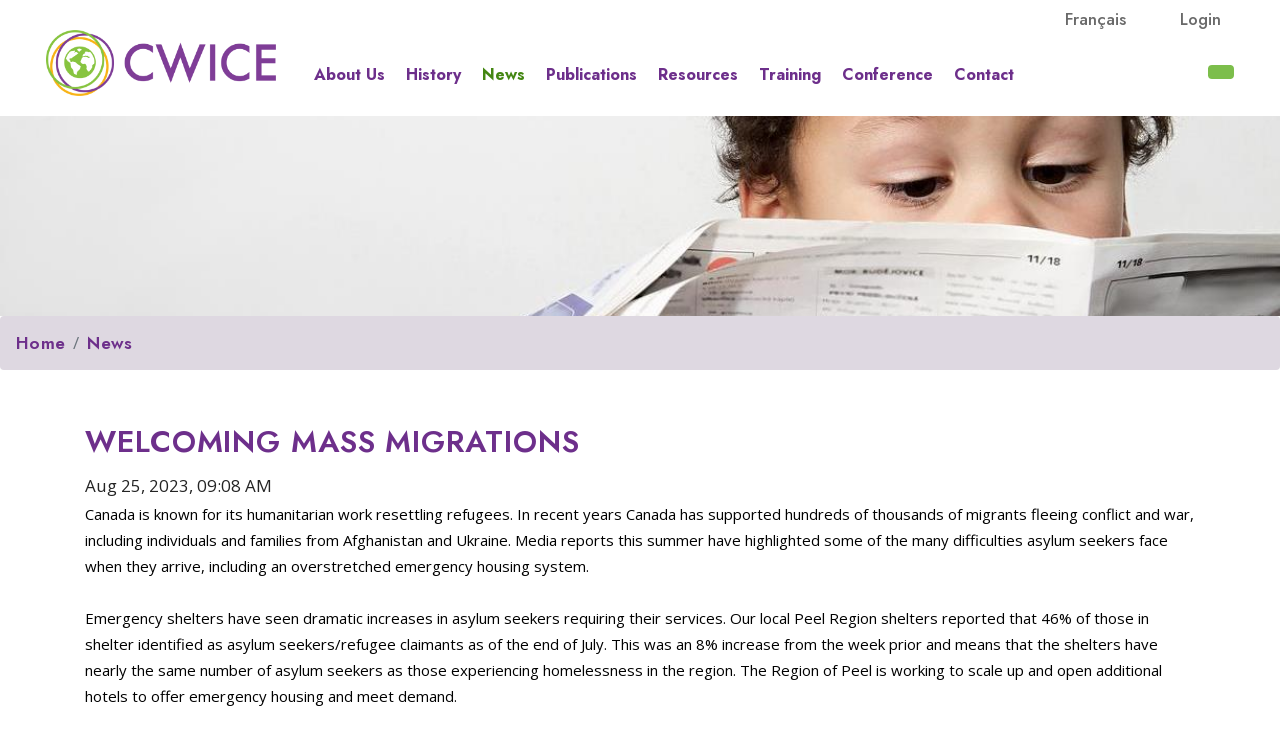

--- FILE ---
content_type: text/html; charset=utf-8
request_url: https://cwice.ca/news/cwice-news/2023/08/25/welcoming-mass-migrations
body_size: 8763
content:
 <!DOCTYPE html> <html lang="en"> <head> <meta name="viewport" content="width=device-width, initial-scale=1, shrink-to-fit=no"> <meta charset="utf-8" /> <link rel="apple-touch-icon" sizes="57x57" href="/ResourcePackages/PCASPublic/assets/dist/sprites/apple-icon-57x57.png"> <link rel="apple-touch-icon" sizes="60x60" href="/ResourcePackages/PCASPublic/assets/dist/sprites/apple-icon-60x60.png"> <link rel="apple-touch-icon" sizes="72x72" href="/ResourcePackages/PCASPublic/assets/dist/sprites/apple-icon-72x72.png"> <link rel="apple-touch-icon" sizes="76x76" href="/ResourcePackages/PCASPublic/assets/dist/sprites/apple-icon-76x76.png"> <link rel="apple-touch-icon" sizes="114x114" href="/ResourcePackages/PCASPublic/assets/dist/sprites/apple-icon-114x114.png"> <link rel="apple-touch-icon" sizes="120x120" href="/ResourcePackages/PCASPublic/assets/dist/sprites/apple-icon-120x120.png"> <link rel="apple-touch-icon" sizes="144x144" href="/ResourcePackages/PCASPublic/assets/dist/sprites/apple-icon-144x144.png"> <link rel="apple-touch-icon" sizes="152x152" href="/ResourcePackages/PCASPublic/assets/dist/sprites/apple-icon-152x152.png"> <link rel="apple-touch-icon" sizes="180x180" href="/ResourcePackages/PCASPublic/assets/dist/sprites/apple-icon-180x180.png"> <link rel="icon" type="image/png" sizes="192x192" href="/ResourcePackages/PCASPublic/assets/dist/sprites/android-icon-192x192.png"> <link rel="icon" type="image/png" sizes="32x32" href="/ResourcePackages/PCASPublic/assets/dist/sprites/favicon-32x32.png"> <link rel="icon" type="image/png" sizes="96x96" href="/ResourcePackages/PCASPublic/assets/dist/sprites/favicon-96x96.png"> <link rel="icon" type="image/png" sizes="16x16" href="/ResourcePackages/PCASPublic/assets/dist/sprites/favicon-16x16.png"> <link rel="manifest" href="/ResourcePackages/PCASPublic/assets/dist/sprites/manifest.json"> <meta name="msapplication-TileColor" content="#ffffff"> <meta name="msapplication-TileImage" content="/ResourcePackages/PCASPublic/assets/dist/sprites/ms-icon-144x144.png"> <meta name="theme-color" content="#ffffff"> <link href="/ResourcePackages/Bootstrap4/assets/dist/css/main.min.css?package=PCASPublic" rel="stylesheet" type="text/css" /> <script src="//ajax.googleapis.com/ajax/libs/jquery/1.9.1/jquery.min.js"></script> <!-- Global site tag (gtag.js) - Google Analytics --> <script async src=https://www.googletagmanager.com/gtag/js?id=G-0BXNLQ43FC></script> <script>
      window.dataLayer = window.dataLayer || [];
      function gtag(){dataLayer.push(arguments);}
      gtag('js', new Date());

      gtag('config', 'G-0BXNLQ43FC');
    </script> <script src="https://kit.fontawesome.com/ff9abf4bdb.js" crossorigin="anonymous"></script> <link href="https://fonts.googleapis.com/css2?family=Jost:wght@300;400;500;600;700;800;900&family=Open+Sans:wght@300;400;600;700&display=swap" rel="stylesheet"> <link href="/ResourcePackages/PCASPublic/assets/dist/styles.css" media="all" rel="stylesheet" type="text/css" /> <title>
	Welcoming Mass Migrations
</title><meta property="og:title" content="Welcoming Mass Migrations" /><meta property="og:type" content="article" /><meta property="og:url" content="https://cwice.ca/news/cwice-news/2023/08/25/welcoming-mass-migrations" /><meta property="og:site_name" content="Default" /><script type="text/javascript">
$( document ).ready(function() {
    $('img').attr('src', function(i, src){
    return src.replace('.tmb-.jpg', '.jpg')
});
});
</script><link href="/ResourcePackages/PCASPublic/assets/dist/css/peelcas.css" media="all" rel="stylesheet" type="text/css" /><style type="text/css" media="all">.desktop-nav .navbar .dropdown-menu {transition:.5s;}
html[lang=en] .dropdown-header {padding-left:30px!important}
.dropdown-submenu > .dropdown-submenu {width:100%;margin:0}
.dropdown-menu .dropdown-item {white-space:initial;}
.content-area-wrapper .sf_colsIn ul {padding-left:50px;margin-top:1em;}
.sfPageEditor .content-area-wrapper .sf_colsIn ul li:before {display:none}
.content-area-wrapper .sf_colsIn ul li, ul.bullets li{font-size:15px;line-height:26px;position:relative;margin-bottom:.6em;}
.content-area-wrapper .sf_colsIn ul li:before, ul.bullets li:before  {font-family:FontAwesome;content:'\f10c';color:#6D2F8B;
    font-size: .64em;
    font-weight: 1000;
    position: absolute;
    margin-left: -25px;}

ul.list-unstyled li:before {display:none}
.content-area-wrapper .sf_colsIn nav ul li:before {content:'';display:none}
.nav-item-secondary-pillar ul.nav {padding-left:0;margin-left:0;}
.nav-link-secondary-pillar {line-height:1.2em}
.clearfix {box-shadow:none!important;margin:0}
.sf-list--expandable {margin:0 !important;}
.sf-list--expandable a {color:#6D2F8B;font-weight:1000;margin:1em 0;padding-left:1em;position:relative;display:block}
.sf-list--expandable a svg {position:absolute;margin-left:-20px;top:5px}
.form-group ul.list-unstyled {padding:0;}
.form-group ul.list-unstyled label {padding-left:20px;}
@media screen and (min-width: 1254px) {
  .dropdown-menu > .dropdown-submenu {
    width: 33%;margin:0;}
  .navbar .dropdown-menu{padding-left:8%!important;padding-right:7%!important}
}
@media (min-width: 1366px){
.container {
    max-width: 1340px;
  }}
@media (min-width: 1640px){
.container {
    max-width: 1600px;
  }
.dropdown-menu > .dropdown-submenu {
    width: 25%;margin:0;}
  .navbar .dropdown-menu{padding-left:11%!important;padding-right:8%!important}
}

.mobile-nav ul.dropdown-menu > .dropdown-submenu > ul.dropdown-submenu > li.dropdown-submenu > a.dropdown-item.dropdown-header {padding-left:24px!important}
.mobile-nav ul.dropdown-menu > .dropdown-submenu > ul.dropdown-submenu > li.dropdown-submenu > ul.dropdown-submenu {padding-left:0}</style><meta name="Generator" content="Sitefinity 14.4.8135.0 DX" /><link rel="canonical" href="https://cwice.ca/news/cwice-news/2023/08/25/welcoming-mass-migrations" /></head> <body class="PeelCAS"> <script src="/ScriptResource.axd?d=ktXPS54N4JY6vbaCTPlT9U0QdS7oiPy-baYFVOSP27y0GyqsTFPmZXj_TnX6yxDlmq_zEgtVEGU8doyP-vW7yPYGKICD_2MkXIWouODS-_yCndUmNWCy5sAm0ZgaX81v2FkvpU0oOT4PzBXcLMnXACLGkd3NZ03zKi2t8fAIfd37HamQU24ubN6A7cB-drR30&amp;t=622c0734" type="text/javascript"></script><script src="/ScriptResource.axd?d=ePnjFy9PuY6CB3GWMX-b_3DJBwcd903IBInj_zb2t1SETfcOMlm4UzRRgodbAtizp6Jw_PjJtjbebXftXfT7udd0NAlPmHNYSFS-kKrfC8gw1H0OiwOYDfBWWWwHEhmJGllEGhkEiIgJ3jbbjMv0Fufs_Ppb_eL-1lb2TkVstdpuR41UoVZ0Y6w9FR3UQ3SU0&amp;t=622c0734" type="text/javascript"></script><script src="/ResourcePackages/Bootstrap4/assets/dist/js/popper.min.js" type="text/javascript"></script><script src="/ResourcePackages/Bootstrap4/assets/dist/js/bootstrap.min.js" type="text/javascript"></script><script src="/ScriptResource.axd?d=Uf8BQcxRshYGUr_fjsqPCMqsrU7slr302PUkliT_xFmPpKkNxhuC9lCMx_Qg-eNAszll-_lCz6-332ofTniN1KBvmmo8aQLPc9ZN-e0tdcLEfj3vRIBYFSHHiFBrPQK_6W5RJZHT4PZzb4KsTgDOJ24ue_sRpzhjwfXB9Si3_rb5S02JMZStzd0A8u4GEnHn0&amp;t=622c0734" type="text/javascript"></script> <a class="sr-only sr-only-focusable" href="#content">Skip to main content</a> <div class="top-area"> 
<div id="NavigationHeader_T770640B4032_Col00" class="sf_colsIn container full-width top-nav" data-sf-element="Container" data-placeholder-label="Container"><div class="row" data-sf-element="Row">
    <div id="NavigationHeader_T770640B4007_Col00" class="sf_colsIn col-lg-12" data-sf-element="Column 1" data-placeholder-label="Column 1">
<script src="https://kit.fontawesome.com/ff9abf4bdb.js" crossorigin="anonymous"></script>

  <link href="https://fonts.googleapis.com/css2?family=Jost:wght@300;400;500;600;700;800;900&family=Open+Sans:wght@300;400;600;700&display=swap" rel="stylesheet">
    
    <link href="/ResourcePackages/PCASPublic/assets/dist/styles.css" media="all" rel="stylesheet" type="text/css" />
    

<div id="NavigationHeader_T770640B4046_Col00" class="sf_colsIn tiny-menu float-right" data-sf-element="Container" data-placeholder-label="Container"><div class="row float-right" data-sf-element="Row">
    <div id="NavigationHeader_T770640B4067_Col00" class="sf_colsIn col-lg-6" data-sf-element="Column 1" data-placeholder-label="Column 1">


<div class="btn-link language-toggle">
    <ul class="sf-lang-selector list-inline">
            <li class="list-inline-item">
	                <a href="" onclick="openLink('fr'); return false;" class="">fran&#231;ais</a>
            </li>
    </ul>
</div>




    </div>
    <div id="NavigationHeader_T770640B4067_Col01" class="sf_colsIn col-lg-6" data-sf-element="Column 2" data-placeholder-label="Column 2">




<div class="btn-link">
    <div data-sf-role="sf-logged-in-view" class="btn-link" style="display: none">
        
        <span data-sf-role="sf-logged-in-name" class="hidden"></span>
        <a href="/news/SignOut/?sf_cntrl_id=ctl00$NavigationHeader$T770640B4047">Logout</a>
    </div>

    <div data-sf-role="sf-logged-out-view" class="btn-link" style="display: none">
        <a href="https://cwice.ca/login" class="mr-2">Login</a>
        
    </div>
</div>

<input type="hidden" data-sf-role="sf-status-json-endpoint-url" value="/rest-api/login-status" />
<input type="hidden" data-sf-role="sf-logout-redirect-url" value="https://cwice.ca/home" />
<input type="hidden" data-sf-role="sf-is-design-mode-value" value="False" />
<input type="hidden" data-sf-role="sf-allow-windows-sts-login" value="False" />


    </div>
</div>

</div>

    </div>
</div>

</div>
<div id="NavigationHeader_T770640B4033_Col00" class="sf_colsIn container full-width navigation-header" data-sf-element="Container" data-placeholder-label="Container"><div class="row" data-sf-element="Row">
    <div id="NavigationHeader_T770640B4009_Col00" class="sf_colsIn col-lg-12" data-sf-element="Column 1" data-placeholder-label="Column 1">







<div class="desktop-nav">
    <nav class="navbar navbar-expand-md navbar-light bg-light">
        

        <a class="navbar-brand spacing" href="/home" title="Peel CAS">Peel CAS</a> 
        <button class="navbar-toggler" type="button" data-toggle="collapse" data-target='#navbar-1' aria-controls='navbar-1' aria-expanded="false" aria-label="Toggle navigation">
            <span class="navbar-toggler-icon"></span>
        </button>
        <div class="collapse navbar-collapse" id='navbar-1'>
            <ul class="navbar-nav">
        <li class="nav-item ">
            <a class="nav-link" href="/about" target="_self">About us</a>
        </li>
        <li class="nav-item ">
            <a class="nav-link" href="/cwice-history" target="_self">History</a>
        </li>
        <li class="nav-item active">
            <a class="nav-link" href="/news" target="_self">News</a>
        </li>
        <li class="nav-item ">
            <a class="nav-link" href="/publications" target="_self">Publications</a>
        </li>
        <li class="nav-item ">
            <a class="nav-link" href="/resources" target="_self">Resources</a>
        </li>
        <li class="nav-item ">
            <a class="nav-link" href="/Training" target="_self">Training</a>
        </li>
        <li class="nav-item ">
            <a class="nav-link" href="/Conference" target="_self">Conference</a>
        </li>
        <li class="nav-item ">
            <a class="nav-link" href="/make-a-referral" target="_self">Contact</a>
        </li>
            </ul>
        </div>
        <div class="search spacing">
            <button type="button" class="btn btn-search" title="Search"><i class="fa fa-search"></i>
            <span class="sr-only" style="color:black">Search</span>
            </button>

        </div>
    </nav>
</div>







<script>


    $(document).ready(function () {
        // executes when HTML-Document is loaded and DOM is ready

        // breakpoint and up
        $(window).resize(function () {
            if ($(window).width() >= 980) {

                // when you hover a toggle show its dropdown menu
                $(".navbar .dropdown-toggle").hover(function () {
                    $(this).parent().toggleClass("show");
                    $(this).parent().find(".dropdown-menu").toggleClass("show");
                });

                // hide the menu when the mouse leaves the dropdown
                $(".navbar .dropdown-menu").mouseleave(function () {
                    $(this).removeClass("show");
                });

                // do something here
            }
        });

        $('.nav-link').click(function () {
            location.href = this.href;

        });

        //  $(".btn-search").click(function(){
   // $(".search-box").toggle();
  //});

        $(document).ready(function(){
    $('.btn-search').click(function(event){
        event.stopPropagation();
         $(".search-box").toggle();
    });
    $(".search-box").on("click", function (event) {
        event.stopPropagation();
    });
});

$(document).on("click", function () {
    $(".search-box").hide();
});



        // document ready
    });

</script>
<script type="text/jquery" src="//ajax.googleapis.com/ajax/libs/jquery/1.9.1/jquery.min.js">
</script>

<div class="search-box form-inline">
    <div class="search-title">SEARCH</div>
<div class="form-group sf-search-input-wrapper" role="search">
    <input type="search" title="Search input" placeholder="Search the site" id="f2969f93-d867-4d6f-a4c1-24e1c4701904" class="form-control search-box-input" value="" aria-autocomplete="both" aria-describedby='SearchInfo-1' />
    <button type="button" class="btn btn-primary go-button" id="488cc690-1b7c-4a55-900d-62a915ea7834" >GO</button>
    <span id='SearchInfo-1' class="search-autocomplete" aria-hidden="true" hidden>When autocomplete results are available use up and down arrows to review and enter to select.</span>
    </div>

<input type="hidden" data-sf-role="resultsUrl" value="/search-results" />
<input type="hidden" data-sf-role="indexCatalogue" value="site-search" />
<input type="hidden" data-sf-role="wordsMode" value="AllWords" />
<input type="hidden" data-sf-role="disableSuggestions" value='false' />
<input type="hidden" data-sf-role="minSuggestionLength" value="3" />
<input type="hidden" data-sf-role="suggestionFields" value="Title,Content" />
<input type="hidden" data-sf-role="language" value="en" />
<input type="hidden" data-sf-role="siteId" value="edc15a12-9ec2-42f0-ba6f-8d4211520619" />
<input type="hidden" data-sf-role="suggestionsRoute" value="/restapi/search/suggestions" />
<input type="hidden" data-sf-role="searchTextBoxId" value='#f2969f93-d867-4d6f-a4c1-24e1c4701904' />
<input type="hidden" data-sf-role="searchButtonId" value='#488cc690-1b7c-4a55-900d-62a915ea7834' />
</div>










    <div class="mobile-nav">
        
        <nav class="navbar navbar-light bg-light">
            

            <a class="navbar-brand spacing" href="/home">Peel CAS</a>
            
            <div class="float-right spacing">
                <button type="button" class="btn btn-search" title="Search"><i class="fa fa-search"></i> <span class="sr-only" style="color:black">Search</span></button>

                <button id="ChangeToggle" class="navbar-toggler" type="button" data-toggle="collapse" data-target='#navbar-2' aria-controls='navbar-2' aria-expanded="false" aria-label="Toggle navigation">
                    <div id="navbar-hamburger">
                        <i class="fas fa-bars"></i>
                    </div>


                    <div id="navbar-close" class="hidden">
                        <i class="fas fa-times"></i>
                    </div>
                </button>

                </div>

                <div class="collapse navbar-collapse" id='navbar-2'>
                    <ul class="navbar-nav flex-wrap">
        <li class="nav-item ">
            <a class="nav-link" href="/about" target="_self">About us</a>
        </li>
        <li class="nav-item ">
            <a class="nav-link" href="/cwice-history" target="_self">History</a>
        </li>
        <li class="nav-item active">
            <a class="nav-link" href="/news" target="_self">News</a>
        </li>
        <li class="nav-item ">
            <a class="nav-link" href="/publications" target="_self">Publications</a>
        </li>
        <li class="nav-item dropdown ">

            <a class="nav-link" href="/resources" target="_self" id='navbarDropdownMenuLink-1'>Resources  </a>
            <div class="chevron d-inline dropdown-toggle" data-toggle="dropdown" aria-haspopup="true" aria-expanded="false"></div>
            <ul class="dropdown-menu" aria-labelledby='navbarDropdownMenuLink-1'>
                            <li>
                <a class="dropdown-item " href="/resources/general-resources" target="_self">General resources</a>
            </li>
            <li>
                <a class="dropdown-item " href="/resources/region-specific" target="_self">Region-specific</a>
            </li>
            <li>
                <a class="dropdown-item " href="/resources/community-help" target="_self">Community Help</a>
            </li>
            <li>
                <a class="dropdown-item " href="/resources/cultural-and-religious-services" target="_self">Cultural and religious services</a>
            </li>
            <li>
                <a class="dropdown-item " href="/resources/language-help" target="_self">Language help</a>
            </li>
            <li>
                <a class="dropdown-item " href="/resources/immigration-resources" target="_self">Immigration resources</a>
            </li>

            </ul>
        </li>
        <li class="nav-item ">
            <a class="nav-link" href="/Training" target="_self">Training</a>
        </li>
        <li class="nav-item ">
            <a class="nav-link" href="/Conference" target="_self">Conference</a>
        </li>
        <li class="nav-item ">
            <a class="nav-link" href="/make-a-referral" target="_self">Contact</a>
        </li>
                    </ul>
                </div>


</nav>
    </div>







<script>
    $(function() {
  $('#ChangeToggle').click(function() {
    $('#navbar-hamburger').toggleClass('hidden');
    $('#navbar-close').toggleClass('hidden');  
  });
});
</script>
<script type="text/jquery" src="//ajax.googleapis.com/ajax/libs/jquery/1.9.1/jquery.min.js"></script>


    </div>
</div>

</div>


 </div> <div class="content-area"> <a id="content"></a> 
<div id="Contentplaceholder1_T770640B4038_Col00" class="sf_colsIn container full-width hero" data-sf-element="Container" data-placeholder-label="Container"><div class="row" data-sf-element="Row">
    <div id="Contentplaceholder1_T770640B4042_Col00" class="sf_colsIn col-lg-12" data-sf-element="Column 1" data-placeholder-label="Column 1">
    </div>
</div>

</div>
<div id="Contentplaceholder1_T770640B4052_Col00" class="sf_colsIn container full-width content-hero" data-sf-element="Container" data-placeholder-label="Container">
    <img class="secondary-hero-image" src="/images/default-source/featured-image-gallery/newspaperhd.jpg?sfvrsn=7a9edf06_5" title="News" alt="Little boy reading newspaper"
         
          />
 
<div>
    <nav aria-label="Full path to the current page">
        <ol class="sf-breadscrumb breadcrumb">
                    <li class="breadcrumb-item"><a href="/">Home </a></li>
                    <li class="breadcrumb-item active" aria-current="page"><a href="/news">News </a></li>
        </ol>
    </nav>
</div>
</div>
<div id="Contentplaceholder1_T770640B4065_Col00" class="sf_colsIn container content-area-wrapper" data-sf-element="Container" data-placeholder-label="Container">
    <div class="view-blog-post" >
        <h1>
            <span >Welcoming Mass Migrations</span>
        </h1>

        <div>
            Aug 25, 2023, 09:08 AM

        </div>


        <div ><p>Canada is known for its humanitarian work resettling refugees. In recent years Canada has supported hundreds of thousands of migrants fleeing conflict and war, including individuals and families from Afghanistan and Ukraine. Media reports this summer have highlighted some of the many difficulties asylum seekers face when they arrive, including an overstretched emergency housing system.</p><p><strong>&nbsp;</strong></p><p>Emergency shelters have seen dramatic increases in asylum seekers requiring their services. Our local Peel Region shelters reported that 46% of those in shelter identified as asylum seekers/refugee claimants as of the end of July. This was an 8% increase from the week prior and means that the shelters have nearly the same number of asylum seekers as those experiencing homelessness in the region. The Region of Peel is working to scale up and open additional hotels to offer emergency housing and meet demand.&nbsp; </p><p>&nbsp;</p><p>Our partners in hotels advise that individuals and families need lawyers, dental clinics, mental health supports, and clothing. Since 2021, CWICE has participated in regional resettlement planning with 40+ organizations across Peel, York and Toronto. Many community partners are working collaboratively to meet the needs of newcomers, including the United Way of Greater Toronto, which has recently launched an emergency fund to support grassroots organizations doing this work. <a href="https://can01.safelinks.protection.outlook.com/?url=https%3A%2F%2Fwww.unitedwaygt.org%2Fways-to-give%2Fresettlement-fund%2F&amp;data=05%7C01%7CDUngara%40peelcas.org%7C2c1d3204d27b4f1b2f5008db9aa600c3%7C0fef7dd17066489a9a784bc4360381f1%7C0%7C0%7C638273809986721410%7CUnknown%7CTWFpbGZsb3d8eyJWIjoiMC4wLjAwMDAiLCJQIjoiV2luMzIiLCJBTiI6Ik1haWwiLCJXVCI6Mn0%3D%7C3000%7C%7C%7C&amp;sdata=XM0tbBNgWDtWk9zkB%2BI3JR3RY6R3zcpC5eI3xpkCQpc%3D&amp;reserved=0" data-sf-ec-immutable="">African Resettlement Emergency Fund - United Way Greater Toronto (unitedwaygt.org)</a></p><p>&nbsp;</p><p>Refugees and asylum seekers continue to arrive at Canada’s borders every day. CWICE stands alongside our many settlement colleagues, ready to support the new arrivals. Need help in your region? We are available for consultation on any settlement, immigration, or border-related issue that child welfare professionals may be managing in Ontario. Learn more about the intersection of child welfare and immigration by registering for our <a href="/Training">8-part certificate training series</a>. </p><p>&nbsp;</p><p>Together, we can help make Canada a welcoming and supportive place, where migrants from across the world can find the safety and security they seek.&nbsp;</p></div>

        
    </div>
<hr />
</div>

<div >
    <div ><hr></div>    
</div> </div>  <div class="bottom-area"> 
<div id="Footer_T770640B4054_Col00" class="sf_colsIn footer container" data-sf-element="Container" data-placeholder-label="Container"><div class="row footer" data-sf-element="Row">
    <div id="Footer_T770640B4055_Col00" class="sf_colsIn col-lg-4" data-sf-element="Column 1" data-placeholder-label="Column 1">
<div >
    <div ><a class="navbar-brand peel-cas-logo" href="/home" title="Peel CAS"><span class="sr-only">Peel CAS</span></a></div>    
</div>
<div >
    <div ><div class="social-button-group btn-link"><a href="https://www.facebook.com/PeelChildrensAid/"><span class="social-button icon-facebook"></span><span class="sr-only">Facebook</span></a>
 <a href="https://www.linkedin.com/company/peel-children%27s-aid/"><span class="social-button icon-linkedin"></span><span class="sr-only">LinkedIn</span></a>
 <a href="https://twitter.com/PeelCAS"><span class="social-button icon-twitter"></span><span class="sr-only">Twitter</span></a>
 <a href="https://www.youtube.com/user/PeelChildrensAid"><span class="social-button icon-youtube"></span><span class="sr-only">YouTube</span></a>
 <a href="https://www.instagram.com/peelcas/"><span class="social-button icon-instagram"></span><span class="sr-only">Instagram</span></a>
</div></div>    
</div>
    </div>
    <div id="Footer_T770640B4055_Col01" class="sf_colsIn col-lg-4" data-sf-element="Column 2" data-placeholder-label="Column 2">
<div class="address" >
    <div ><div class="call-now-footer"><div class="call-now">905-363-6131 x2222</div></div><div class="address"><div class="bold">Child Welfare Immigration Centre of Excellence&nbsp;</div>25 Capston Drive<br>Mississauga, ON L5W 0H3<br></div></div>    
</div>
    </div>
    <div id="Footer_T770640B4055_Col02" class="sf_colsIn col-lg-4" data-sf-element="Column 3" data-placeholder-label="Column 3">


<div class="footer-mainnav">
    <nav>
        

        <ul class="nav flex-column">
     <li class="nav-item-footer">
        <a class="nav-link-footer" href="/about" target="_self">About us</a>

    </li>
     <li class="nav-item-footer">
        <a class="nav-link-footer" href="/cwice-history" target="_self">History</a>

    </li>
     <li class="nav-item-footer">
        <a class="nav-link-footer" href="/news" target="_self">News</a>

    </li>
     <li class="nav-item-footer">
        <a class="nav-link-footer" href="/publications" target="_self">Publications</a>

    </li>
     <li class="nav-item-footer">
        <a class="nav-link-footer" href="/resources" target="_self">Resources</a>

    </li>
     <li class="nav-item-footer">
        <a class="nav-link-footer" href="/Training" target="_self">Training</a>

    </li>
     <li class="nav-item-footer">
        <a class="nav-link-footer" href="/Conference" target="_self">Conference</a>

    </li>
     <li class="nav-item-footer">
        <a class="nav-link-footer" href="/make-a-referral" target="_self">Contact</a>

    </li>
        </ul>
    </nav>
</div>





    </div>
</div>

<div class="copyright" >
    <div >© 2021 Peel Children's Aid Society All Rights Reserved&nbsp; &nbsp;<a target="_blank" href="https://www.whitecapcanada.com/"><img data-method="ResizeFitToAreaArguments" data-customsizemethodproperties="{'MaxWidth':120,'MaxHeight':30,'Width':null,'Height':null,'ScaleUp':false,'Quality':'High','Method':'ResizeFitToAreaArguments'}" src="/images/default-source/default-album/siteby.png?sfvrsn=1806f00f_2&amp;MaxWidth=120&amp;MaxHeight=30&amp;ScaleUp=false&amp;Quality=High&amp;Method=ResizeFitToAreaArguments&amp;Signature=D2B993D2DA8333B78B17569025364A03FCEEF258" alt="siteby" title="siteby" data-displaymode="Custom"></a></div>    
</div>
</div>
<div id="Footer_T770640B4034_Col00" class="sf_colsIn container" data-sf-element="Container" data-placeholder-label="Container">


</div>
 </div> <script src="/Frontend-Assembly/Telerik.Sitefinity.Frontend.Navigation/Mvc/Scripts/LanguageSelector/language-selector.min.js?package=PCASPublic&amp;v=MTQuNC44MTM1LjA%3d" type="text/javascript"></script><script src="/Frontend-Assembly/Telerik.Sitefinity.Frontend.Identity/Mvc/Scripts/LoginStatus/login-status.min.js?package=PCASPublic&amp;v=MTQuNC44MTM1LjA%3d" type="text/javascript"></script><script src="/Frontend-Assembly/Telerik.Sitefinity.Frontend.Search/Mvc/Scripts/SearchBox/Search-box.min.js?package=PCASPublic&amp;v=MTQuNC44MTM1LjA%3d" type="text/javascript"></script><input data-sf-role='fr' type='hidden' value='https://cwice.ca/fr/nouvelles'> <link href="/ResourcePackages/PCASPublic/assets/dist/css/peelcas.css" media="all" rel="stylesheet" type="text/css" /> </body> </html>


--- FILE ---
content_type: text/css
request_url: https://cwice.ca/ResourcePackages/PCASPublic/assets/dist/css/peelcas.css
body_size: 11273
content:
/*------------UNIVERSAL STYLINGS-----------*/
a {
    text-decoration: none !important;
    color: #007CA3;
}


    a:hover {
        color: #8E8E8E;
        text-decoration: none;
    }

body {
    overflow-x: hidden;
    widows: 3;
    orphans: 3;
    font-family: Open Sans;
    font-style: normal;
    font-weight: normal;
    font-size: 17px;
    line-height: 30px;
    color: #242424;
}
ul li {
    list-style: none !important;
}

.row {
    margin-right: 0px !important;
    margin-left: 0px !important;
}

.padding-none {
    padding:0!important;
}
.dropshadow {
    box-shadow: 0px 4px 20px rgba(176, 176, 176, 0.25);
}
/*universal desktop styles*/

    .full-width{
        max-width:100%;
        padding-right:0!important;
        padding-left:0!important;
    }

.spacing {
    padding: 10px 30px !important;
}
.centered {
    text-align: center;
    display: flex;
    justify-content: center;
    align-items: center;
}

.white-text {
    color:white!important;
}
.centered-img {
    text-align: center;
}
.col-lg-12 {

padding:0!important;
}
.hidden{
    display:none;
}
.float-right-new {
    float: right;
}

.float-left-new {
    float: left;
}

@media screen and (max-width:991px){
    .float-right-new, .float-left-new {
        float: none;
    }
}

.clickable:hover {
    -webkit-transform: scale(1.005);
    -ms-transform: scale(1.005);
    transform: scale(1.005);
    transition: all .1s ease-in-out;
    opacity: 0.8;
}

.hero-image, .hero-image >img {
    /* background-color: #cccccc;
    height: 500px;
    background-position: center; 
    background-repeat: no-repeat;
    background-size: cover;*/
    background-color: #cccccc;
    height: 500px;
    width: 100%;
    object-fit: cover;
}

.grey {
    background-color: #F5F5F5;
}

.featured-home {
    padding: 80px 30px 180px 30px;
}
/*-----------BUTTONS---------*/
.btn:focus, .btn:active {
    border: 2px solid #7CBE4B !important;
}

.btn-primary > div > a {
    color: #6D2F8B;
    font-family: Open Sans;
    font-style: normal;
    font-weight: bold;
    font-size: 17px;
    text-transform: uppercase;
}


.btn-primary {
    border: 3px solid #6D2F8B;
    box-sizing: border-box;
    padding: 10px 30px;
    border-radius: 28px;
    background-color: transparent;
    color: #6D2F8B;
    font-family: Open Sans;
    font-style: normal;
    font-weight: bold;
    font-size: 17px;
    text-transform: uppercase;
}

    .btn-primary:hover, .btn-primary:active, .btn-primary > div > a:hover, .btn-primary > div > a:active {
        background-color: #7CBE4B;
        border: 3px solid #7CBE4B;
        color: white;
    }

.btn-secondary {
    background: transparent;
    text-transform:uppercase;
    border: 3px solid #FFFFFF;
    padding:5px 40px;
    box-sizing: border-box;
    border-radius: 19.1574px;
}

    .btn-secondary:hover, .btn-secondary:active {
        background-color: #7CBE4B;
        border: 3px solid #7CBE4B;
    }


/*--typography--*/

p {
    margin: 0 !important;
    font-family: Open Sans;
    font-style: normal;
    font-weight: normal;
    font-size: 15px;
    line-height: 26px;
    color: #000000;

}
h1 {
    /* h1 */
    font-family: Jost;
    font-weight: 600!important;
    font-size: 30px;
    line-height: 43px;
    letter-spacing: 0.03em;
    text-transform: uppercase;
    /* purple */
    color: #6D2F8B;
}
h2 {
    font-family: Open Sans;
    font-style: normal;
    font-weight: bold;
    font-size: 24px;
    line-height: 33px;
    letter-spacing: 0.03em;
    /* purple */
    text-transform:capitalize;
    color: #6D2F8B;
}
h3 {
    font-family: Open Sans;
    font-style: normal;
    font-weight: bold;
    font-size: 24px;
    line-height: 33px;
    letter-spacing: 0.03em;
    text-transform: capitalize;
}

h5 {
    font-family: Open Sans;
    font-style: normal;
    font-weight: bold;
    font-size: 18px;
    line-height: 25px;
    text-align: center;
    letter-spacing: 0.03em;
    text-transform: uppercase;
    /* purple */
    color: #6D2F8B;
}

h4{
    font-family:Open Sans;
    font-weight:400;
    font-size:19px;
    line-height:28px;
}
/*------------HEADER STYLINGS---------*/


.navbar-light .navbar-nav .nav-link {
    color: #6D2F8B;
}

    .navbar-light .navbar-nav .nav-link:hover {
        color: #333!important;
    }
    .navbar-light .navbar-nav .nav-link:focus {
        color: #68A33C;
    }

.mobile-nav .navbar-light .navbar-nav .show > .nav-link {color:white;}

.navbar .dropdown-menu {
    border: none;
    background-color: #F5F5F5 !important;
    box-shadow: 0px 30px 60px rgba(153, 153, 153, 0.25);
}

/*typography for dropdown menu*/
.dropdown-header {
    font-weight: bold !important;
    letter-spacing: 0.1em;
    text-transform: uppercase !important;
    padding-left:2rem!important;

}

.dropdown-item {
    font-family: Jost;
    font-style: normal;
    font-weight: normal;
    font-size: 16px;
    line-height: 20px;
    letter-spacing: 0.07em;
    color: #6D2F8B;
}
    .dropdown-item.active, .dropdown-item:active {
        color: #438611 !important;
        background: transparent;
        font-weight: 600;
        /*
        color: white;
        border-radius: 20px;
        max-width: 20%;
        background: #68A33C;
            */
    }
.navbar-light .navbar-nav .active > .nav-link {
    color: #438611 !important;
}

.navbar-nav {
    font-family: Jost;
    font-style: normal;
    font-weight: bold;
    font-size: 18px;
    line-height: 22px;
    /* identical to box height, or 122% */
    display: flex;
    align-items: center;
    text-align: center;
    text-transform: capitalize;
}

/*editing dropdown icon*/
.dropdown-toggle::after {
    border: none !important;
    font: normal normal normal 14px/1 FontAwesome;
    content: "\f107" !important;
    vertical-align: bottom;
    font-size: 1.15em;
    padding-left: 2px;
    padding-top: 2px;
    color: #438611;
}
/*making navbar background white*/
.bg-light {
    background-color: white !important;
}

.top-area .language-toggle ul {
    margin: 0;
}

.top-area .search.spacing {
    padding-top: 0 !important;
}

.top-area .sf-lang-selector {
    margin: 0;
}

/*adding logo in*/
.navbar-brand {
    background-image: url(/images/default-source/default-album/cwice-logo.png);
    width: 230px;
    height: 82px;
    background-repeat: no-repeat;
    background-size: 100%;
    padding-top: 0 !important;
    background-position: center;
    margin: 0 30px 0 30px;
    text-indent: -9999px;
    position: relative;
    top: -12px;
}

    .navbar-brand.peel-cas-logo {
        background-image: url(/images/default-source/default-album/logo.png);
        width: 170px;
        height: 82px;
        background-repeat: no-repeat;
        background-size: 100%;
        padding-top: 0 !important;
        background-position: center;
        margin: 0 10px 30px 30px;
        text-indent: -9999px;
    }

    .navbar-brand.cwice-logo-full {
        background-image: url(/images/default-source/default-album/cwice-logo-full.png);
        width: 330px;
        background-repeat: no-repeat;
        background-size: 100%;
        padding-top: 0 !important;
        background-position: center;
        text-indent: -9999px;
        margin: 0;
    }

    @media(max-width: 1200px) {
        .navbar-brand.cwice-logo-full {
            width: 275px;
        }
    }

    @media (max-width: 991px) {
        .navbar-brand.cwice-logo-full {
            width: 375px;
            height: 100px;
        }
    }


/*---------BREADCRUMB---------*/
.breadcrumb {
    background-color: #DED8E1;
}
    .breadcrumb > .breadcrumb-item > a {
        font-family: Jost;
        font-weight:600;
        letter-spacing: 0.02em;
        color: #6D2F8B;
    }

        .breadcrumb > .breadcrumb-item > a:hover {
            color: #7CBE4B;
        }


    /*upper submenu styling*/

    .home-icon-nav > nav > .nav >.nav-item {
        padding:0;
    }
        .home-icon-nav > nav > .nav > .nav-item >.dropdown-toggle::after{
            content:none!important;
        }

.nav-pills .nav-link.active, .nav-pills .show > .nav-link {
    color: #6D2F8B!important;
    background-color:transparent;
}


.tiny-menu {
    padding-top: .25em;
    z-index: 100;
}

.btn-link > a, .sf-lang-selector a {
    color: #6A6A6A !important;
    font-family: Jost;
    padding: 0 !important;
    font-style: normal !important;
    font-weight: 500 !important;
    font-size: 17px !important;
}

.sf-lang-selector a {
    text-transform: capitalize;

}
.btn-link {
    padding-right: 20px;
}


    .sf-lang-selector a:hover, .sf-lang-selector a:active, .btn-link>a:hover, .btn-link>a:active, .btn-link:hover {
        color: #68A33C !important;
        text-decoration: none!important;
    }

    /*--------MOBILE MENU--------------*/


@media screen and (max-width: 1253px) {
    .mobile-nav {
        display: block;
    }


    .desktop-nav {
        display: none;
    }
    /*mobile changes to spacing class*/
    .spacing {
        margin: 0 10px;
    }

    .navbar {
        padding: 0 !important;
    }



    li .nav-item .dropdown .show {
        position: static;
        width: 100% !important;
    }

    .navbar-nav {
        min-height: 100vh;
        text-align: left;
        align-items: flex-start;
        background-color: white;
        width: 100%;
        margin-top: 30px;
       
    }

    .navbar-toggler {
        border-color: transparent !important; /* Removes border color */
        margin-left: .5em;
    }


    .fa-times, .fa-bars {
        font-size: 1.6em !important;
        display: inline-block;
        vertical-align: middle;
        content: "";
        background: no-repeat center center;
        background-size: 100% 100%;
        width: 1em;
    }

    button:focus {
        outline: 0px dotted;
        outline: 0px auto -webkit-focus-ring-color;
    }

    .navbar-brand {
        width: 200px;
        margin: 0 0 0px 25px;
        top: 0;
        padding: 0 !important;
        height: 75px;
    }

    .nav-item {
        border-bottom: 1px solid #E9E9E9;
        width: 100%;
    }
        .nav-item:active, .nav-item:hover {
            background-color: #6D2F8B;
        }
    .navbar-light .navbar-nav .nav-link:hover{
        color:white!important;
    }

    .nav-item:nth-child(1) {
        border-top: 1px solid #E9E9E9;
    }
  
    .navbar .dropdown-menu {
        padding:30px 0;
        box-shadow: none;
        border-radius:0
    }

    .nav-link {

    margin: 15px 0 15px 30px !important;
}

    .dropdown-item {
       
        margin-bottom:1em;
    }
}


/* breakpoint and up - mega dropdown styles*/
@media screen and (min-width: 1254px)  {


    /*spacing so the dropdown doesn't disappear*/
    .nav-item {
        padding-bottom: 10px;
        padding-top: 10px;
    }


    .dropdown-item:hover, .dropdown-item:focus {
        text-decoration: none !important;
        color: #333;
        background:transparent;
    }


    .desktop-nav {
        display: block;
    }

    .mobile-nav {
        display: none;
    }

    /* remove the padding from the navbar so the dropdown hover state is not broken */
    .navbar {
        padding-top: 0px;
        padding-bottom: 0px;
    }

    .nav-link {
        padding: 0px;
    }

    /* remove the padding from the nav-item and add some margin to give some breathing room on hovers */
    .navbar .nav-item {
        padding-right: 5px;
    }

    /* makes the dropdown full width */
    .navbar .dropdown {
        position: static;
    }

    .navbar .dropdown-menu {
        width: 100%;
        left: 0;
        right: 0;
        margin: 0px;
        padding: 40px 0px 40px 220px;
        display: block;
        visibility: hidden;
        opacity: 0;

    }

  
        /* shows the dropdown menu on hover */
        .desktop-nav > .navbar .dropdown:hover .dropdown-menu, .desktop-nav > .navbar .dropdown .dropdown-menu:hover {
            display: block;
            visibility: visible;
            opacity: 1;
        }

    /*trying to limit the length of dropdown by floating into a second 
column*/

    ul li {
        list-style: none !important;
    }

    /*putting the services dropdown into multi columns*/
    .dropdown-submenu {
        margin: 5px;
        padding: 5px;
        width: 26%;
        float: left;
    }

}

/*--------SEARCH---------*/

ul.sf-autocomplete {
    z-index:999;
}


.btn-search {
    background: #7CBE4B;
    color: white;
}
    .btn-search:hover, .btn-search:active {
        background: #68A33C;
        color: white;
    }

.search-box {
    position: absolute;
    background-color: #F5F5F5 !important;
    box-shadow: 0px 30px 60px rgba(153, 153, 153, 0.25);
    z-index: 500;
    width: 100%;
    padding: 40px;
    margin: 0;
    display: none;
    box-shadow: 0px 30px 60px rgba(153, 153, 153, 0.25);
}
.sf-search-input-wrapper {
    display: flex;
    align-items: center;
    justify-content: center;
    height: 100px;
}
    .sf-search-input-wrapper > .form-control {
        font-family: Jost;
        font-style: normal;
        font-weight: normal;
        font-size: 17px;
        background-color: #F5F5F5;
        color: #444;
        width: 30%;
        border: 1px solid #8E8E8E;
        box-sizing: border-box;
        border-radius: 4px;
    }

.search-title {
    display: flex;
    align-items: center;
    justify-content: center;
    font-family: Jost;
    font-style: normal;
    font-weight: 600;
    font-size: 30px;
    line-height: 43px;
    letter-spacing: 0.03em;
    color: #6D2F8B;
}

/*search results*/

.sf-media {
    margin-top: 20px;
    margin-bottom: 40px;
}

.ui-menu-item-wrapper {
    font-family: Jost;
}

.page-item.active .page-link {
    background-color: #68A33C;
    border-color: #68A33C;
}

.page-link {
    color: grey;
}

.pagination {
    margin-bottom: 80px;
}

.go-button{
    margin-left:.8em;
}
/*search media queries (mobile)*/
@media screen and (max-width:1253px) {
    .search-box{
        margin-top:65px;
    }

  
}
@media screen and (max-width:1024px){

    .search-box {
        margin-top: 92px;
    }
    .navbar-collapse ul.navbar-nav {
        margin-top: 0;
    }
    .tiny-menu > .row {
        display: flex;
        flex-direction: row;
        flex-wrap: nowrap;
    }
}
@media screen and (max-width:768px) {
    .sf-search-input-wrapper {
        display: block;
    }

        .sf-search-input-wrapper > .form-control {
            width: 100%;
            margin-bottom: 10px;
        }

    .seach-box-input {
        margin-bottom: 20px;
    }
    .go-button {
        width: 50%;
        margin-top: 20px;
        background-color: #6D2F8B;
        color: white;
    }
    
    .tiny-menu > .row .btn-link {padding:0;}

    .mobile-nav .navbar .float-right.spacing {
        padding: 0 !important
    }
    .container > .container {padding:0;}

}

@media screen and (max-width:540px) {

    .navbar-brand {
        width: 150px;
        margin: 10px;
        height: 45px;
    }
    .tiny-menu > .row .btn-link {
        padding: 0;
        font-size:12px;
    }

        .tiny-menu > .row .btn-link > a, .sf-lang-selector a {
            padding: 0 8px;
            font-size: 15px !important;
        }
    .search-box {
        margin-top: 72px;
    }

    .pillar-spacing > .row > .sf_colsIn {padding:!important}
}

/*------------FOOTER STYLINGS---------*/

/*secondary footer*/

.email-form > .h6 {
    display: none;
}

.email-form {
    margin-right: 1em;
}

#C005_Col00 {
    padding-left: 0;
}
.donate-now{
    float:right;
}
.foundation-logo {
    background-image: url(/images/default-source/default-album/foundationlogo.png);
    width: 250px;
    height: 100px;
    background-repeat: no-repeat;
    background-size: contain;
}
.top-footer {
    padding: 50px 0px;
    display: flex;
    align-items: center;
    justify-content: center;
}
.align-form {
    display: flex;
    align-items: center;
    margin-top:1em;
}
/*----bottom footer-----*/
.footer-mainnav {
    font-family: Jost;
    font-style: normal;
    font-weight: bold;
    font-size: 19px;
    line-height: 23px;
    text-transform: capitalize;
    /* purple */
}

.footer-subnav {
    font-family: Open Sans;
    font-style: normal;
    font-weight: normal;
    font-size: 15px;
    line-height: 30px;
    color: #373737;
}
.nav-item-footer{
    margin:.8em 0;
}
 .nav-link-footer {
    color: #6D2F8B;
}
.footer-subnav > nav > .nav > .nav-item-footer > .nav-link-footer {
    color: #373737!important;
}

.footer {
margin-top:2em;}

.copyright {
    font-family: Open Sans;
    text-align: center;
    padding: 3em 0 1em 0;
}

.call-now-footer {
    background-color: #438611;
    padding: 10px 15px;
    margin-top: .2em;
    width: 60%;
    color: white;
    font-weight: bold;
    text-align: center;
}

.social-button {
    color: #6D2F8B;
    font-size: 30px;
    margin-right:.15em;
}
    .social-button:hover {
        color: #68A33C;
    }
.social-button-group {
    padding-top: .8em;
}

.bold {
    font-weight: bold;
    text-transform: uppercase;
    padding-top:.8em;

}
.address {
    font-size: 18px;
    line-height: 33px;
    font-family: Open Sans;
}

.legal-subnav > div > p > a {
    font-family: Open Sans;
    font-style: normal;
    font-weight: normal;
    font-size: 15px;
    line-height: 55px;
    /* identical to box height, or 200% */
    color: #373737;
}
/*------------FOOTER MEDIA QUERIES---------*/
@media screen and (max-width:991px) {
    .top-footer{
        text-align:center;
    }

    .donate-now {
        float: none;
        margin-top: 3em;
        display: flex;
        align-items: center;
        justify-content: center;
    }
    .align-form{
        display:block;
    }
    .footer-mainnav, .footer-subnav {
        display: none;
    }
    .footer{
        text-align:center;
    }
    .call-now-footer{
        width:100%;
    }
}





/*------------HOME MAIN---------*/
.purple-background {
    background-color: #DED8E1;
    max-width: 100%;
}
.concerned {
    padding:60px;
}
.concerned-about-a-child {
    text-align: center;
    display: flex;
    flex-direction: column;
    align-items: center;
    justify-content: center;
}

.call-us {
    font-family: Open Sans;
    font-size: 15.3259px;
    text-align: center;
    /* purple */
    color: #6D2F8B;
}

.italic {
    font-family: Open Sans;
    font-style: italic;
    font-weight: 300;
    font-size: 15.3259px;
    line-height: 26px;
    text-align: center;
    margin-bottom: 1em !important;
    color: #6D2F8B;
}

.phone {
    font-family: Open Sans;
    font-style: normal;
    font-weight: bold;
    font-size: 15.3259px;
    line-height: 39px;
    /* identical to box height, or 254% */
    letter-spacing: 0.05em;
    text-transform: uppercase;
    /* white */
    color: #FFFFFF;
}
.number-block {
    background: #6D2F8B;
    padding: 5px;
    display: flex;
    justify-content: center;
    align-items: center;
    margin-bottom: 30px;
}

.home-about {
    text-align: center;
    padding-top: 120px;
}


.img-icon {
    width:80px;
}
.stats {
    font-family: Jost;
    font-style: normal;
    font-weight: 600;
    font-size: 30px;
    line-height: 43px;
    letter-spacing: 0.03em;
    text-transform: uppercase;
    /* purple */
    color: #6D2F8B;
    margin-top: .5em;
}

.stats-container {
    font-family: Open Sans;
    font-style: normal;
    font-weight: normal;
    font-size: 15px;
    line-height: 25px;
    /* or 200% */
    text-align: center;
    /* purple */
    color: #6D2F8B;
    margin: 1em;
}
.stats-button {
    margin-bottom:5%;
}

.cwice-cta-text {
    z-index: 5;
}

.cta {
    font-family: Open Sans;
    font-style: normal;
    font-weight: bold;
    font-size: 24px;
    line-height: 33px;
    letter-spacing: 0.03em;
    text-transform: capitalize;
    /* white */
    color: #FFFFFF;
}
.white {
    color: #FFFFFF!important;
    border: 3px solid #FFFFFF!important;
}

.cwice-cta {
    display: flex;
    align-items: center;
    justify-content: center;
    margin:10% 0;
}
.cwice-photo {
    text-align: right;
    z-index: 1;
}

.cwice-photo > img {
        height: 90%;
}
.cwice-cta-block >  div > p{
    color:white!important;
}
.cwice-cta-block {

    background-color: #6D2F8B;
    box-shadow: 0px 2.55432px 12.7716px rgba(88, 88, 88, 0.25);
    text-align: left;
    margin-left: -50px;
    padding: 50px;
}
.cwice-cta-block > #text {
    margin-bottom:20px;
}


/*------------HOME MAIN MEDIA QUERIES---------*/
.home-icons {
    padding-top: 50px;
    padding-bottom: 40px;
}
@media screen and (max-width:992px) {
    .cwice-photo > img {
        height: 300px;
        object-fit: cover;
        width: 100%;
    }

    .cwice-photo, .cwice-cta-text {
        padding: 0;
    }

    .cwice-cta-block {
        box-shadow: none;
        margin-left: 0;
        width: 100%;
    }
    .cwice-cta{
        margin-bottom:0;
    }

/*ABOUT PEEL CAS SECTIOn*/

    .home-about {
        text-align: left;
    }

    .icon-grid {
        display:flex;
        padding:0;
    }
    .img-icon {
        object-fit: contain;
        width: 80px;
    }
    .stats-container{
        text-align:left;
        margin-left:2em;
    }
    .home-about >div>h5{
        text-align:left;
    }
    .stats-button{
        margin-top:5%;
    }
}





/*------------ICON CLASSES----------*/
[class^="icon-"], [class*=" icon-"] {
    padding-right: 6px;
}


/*-------------CALENDAR STYLES------------*/
.k-scheduler .k-scheduler-table td {
    border-color: #F5F5F5 !important;
}
.k-scheduler > .k-scheduler-toolbar:first-child {
    border-radius: 3px 3px 0 0;
    background-color: #DED8E1 !important;
}
.k-widget /*.k-scheduler .k-floatwrap*/ {
    box-shadow: rgba(30, 30, 30, 0.25) 0px 2.55432px 30px!important;
    border: none !important;
}
.k-scheduler-layout {
    font-family: Jost;
}

.sf-event-link {
  color: #6D2F8B;
}


/*---------------NEWS---------------------*/
.header {
    margin: 20px 10px 30px 10px;
    padding-right: 15px;
    padding-left: 15px;
}
.post-text {
    padding-right: 15px;
    margin-left: 1em;
    padding-top:10px;
    padding-bottom:10px
}
.summary {
    font-family: Open Sans;
    font-style: normal;
    font-weight: normal;
    font-size: 15px;
    line-height: 30px;
    /* or 200% */
    /* grey */
    color: #242424;
    margin-top:1em;
}
.blog-list-title {
    font-family: Jost;
    font-style: normal;
    font-weight: 600;
    font-size: 28px;
    /* purple */
    color: #6D2F8B;
}

    .blog-list-title:hover {
        color: #68A33C;
    }

.sf-Comments-filter{
    display:none;
}

.text-muted {
    font-family: Open Sans;
    font-style: normal;
    font-weight: 600;
    font-size: 13px;
    line-height: 19px;
    /* identical to box height, or 143% */
    /* grey */
    color: #242424 !important;
    margin-bottom: 10px;
}
.featured-post{
 margin: 0 10px;
}

.clearfix {
    margin: 10px;
}
.clearfix {
    background-color: white;
    flex: 40%;
    box-shadow: 4px 4px 10px rgba(201, 201, 201, 0.48);
}
.featured-post {
    background-color: white;
    box-shadow: 4px 4px 10px rgba(201, 201, 201, 0.48);
    flex:100%;
}
  

.list-unstyled {
    display: flex;
    flex-flow: wrap;
}

.inner-post {
    display: flex;
    align-items: top;

}
.blog-list {font-size:.8em}
.clearfix >a>.inner-post >.image img {
    height: 150px;
    width: 150px;
    object-fit: cover;
    max-width:100%;
}

.featured-post.clickable {margin:0;}
.featured-post > a > .inner-post > .image {
    width: 50%
}
 .featured-post > a > .inner-post > .image > img {
    height: 100%;
    max-width:100%;
    object-fit: cover;
    width:100%;
}


.image {
    flex-shrink: 0;
}

@media screen and (max-width:1400px){
 
 
}
/*@media screen and (max-width:600px){
    .featured-post > a > .inner-post > .post-text {
        overflow: hidden;
        max-height: 250px;
      
    }
}*/
@media screen and (max-width:540px) {
    .image img {
        height: 150px;
        width: 150px;
        flex-shrink: 1 !important;
    }


    .blog-list-title {
        font-size: 18px;
    }

    .blog-list-title {
        line-height: 1.4em !important;
    }

    .clearfix, .featured-post {
        margin: 5px 0;
    }
    .featured-home {
        padding: 10px 0;
    }

    .post-text {
        margin-left:.6em;
    }

    .featured-post > a > .inner-post > .image img {
        max-width: 100% !important;
        width: 100%;
    }
    .featured-post > a >.inner-post {
        display:block;
    }

    }
@media screen and (max-width:300px){
    .clearfix >a> .inner-post > .image img {
        display: none;
    }
    .clearfix {
        margin: 5px;
    }
    }





/*----------------------------FULL BLOG POST LIST FOR EXAMPLE IN FOSTER SECTION-----------------------*/




.full-blog-list {
    margin: 20px 10px;
    background-color: white;
    flex: 40%;
    box-shadow: 4px 4px 10px rgba(201, 201, 201, 0.48);
    width:100%;
}

.list-full-blog{
    padding:0!important;
}
.full-blog-image > img {
    vertical-align: middle;
    border-style: none;
    width: 300px;
    height: 200px;
    object-fit: cover;
    max-width: 300px;
}
.inner-full-post> .post-text >.summary {
    margin-top:0;
}

@media screen and (max-width:800px) {
    .full-blog-image > img {
        height: 150px;
        width: 150px;
        flex-shrink: 1 !important;
    }
    .post-text{
    overflow: hidden;
}
    .full-blog-list {
        margin:15px 0;
    }
}

.inner-full-post {
    display: flex;
    align-items: center;
    min-width: 440px;
}

@media screen and (max-width:500px){
   .inner-full-post{
       display:block!important;
       min-width:100%;
   }
    .full-blog-image > img {
        max-width: 100% !important;
        width: 100%;
    }
}




    /*------------end full post of blog list on foster page----------*/


    /*---view individual blog post -------*/


    .view-blog-post{
        margin-top:50px;
        margin-bottom:120px;
    }


    /*
        .view-blog-post::after {
            content: "";
            width: 100%;
            border-bottom: solid 1px black;
            position: absolute;
            left: 0;
            top: 50%;
            z-index: 1;
        }
        */
        /*------------PILLAR PAGE TEMPLATE STYLING----------*/
        .pillar-page-text {
            padding-right: 70px;
        }

    @media screen and (max-width:900px) {
        .pillar-page-text {
            padding: 0;
        }

       

        .calendar-filter {
            padding-bottom: 1em;
        }
    }

    .cta-container {
        height: auto;
        min-height: 300px;
        background: #F5F5F5;
        border-radius: 48px;
        padding-bottom:3em!important;
    }

    .call-now-block, .call-now-block >div {
        background: #6D2F8B;
        margin:10px!important;
        padding: 5px!important;
        font-family: Open Sans!important;
        font-style: normal;
        font-weight: bold!important;
        font-size: 15.3259px!important;
        letter-spacing: 0.05em!important;
        text-transform: uppercase!important;
        /* white */
        color: #FFFFFF!important;
        text-align: center;
    }

    .pillar-button-row {
        min-height: 120px;
        padding: 80px 0;
    }
@media screen and (max-width:1200px) {

    .pillar-button {
        width: 100% !important;
    }
}
/*
    @media screen and (max-width:2100px) {
        .pillar-buttons-narrowmargins {
            padding: 80px 20% !important;
        }

        .pillar-buttons-widemargins {
            padding: 80px 2% !important;
        }
    }*/
.pillar-page-bottom {
    padding: 20px;
}

    .pillar-button {
        width: 173px;
        min-height: 226px;
        background: #FFFFFF;
        /* strongerdrop */
        box-shadow: 0px 2.55432px 12.7716px rgba(88, 88, 88, 0.25);
        border-radius: 32px;
        padding: 10px !important;
    }

    .pillar-button-spacing {
        padding: 0 .4em;
    }

    .pillar-button-img {
        width: auto;
        height: 80px;
        margin-top: 30%;
    }

    @media screen and (max-width:991px) {

        .pillar-button-img {
            margin-top: 12%;
        }
    }

    .pillar-h2 {
        text-transform: capitalize;
    }

    .pillar-button-text {
        margin-top: .5em !important;
        font-family: Jost;
        font-style: normal;
        font-weight: bold;
        font-size: 18px;
        line-height: 19px;
        /* or 119% */
        text-align: center;
        text-transform: capitalize;
        /* purple */
        color: #6D2F8B;
    }

    .pillar-spacing {
        padding: 6% 30px !important;
    }

    .clickable {
        cursor: pointer;
    }



    .pillar-text-bottom {
        margin-top: 4em;
        padding-right: 3em;
    }
/*
    .pillar-column {
        padding-right: 6em;
        padding-left: 6em;
    }
        */



.pillar-cta > div > div > div, .pillar-cta > div > div, .pillar-cta-text {
    padding: 12% 10% 3%;
    text-align: center;
    font-family: Jost;
    font-style: normal;
    font-weight: 900;
    font-size: 18px;
    line-height: 30px;
    /* or 167% */
    /* purple */
    color: #6D2F8B;
}

    .image-overlay-wrapper {
        position: absolute;
        overflow: hidden;
        width: 100%;
        height: 100%;
    }

.transparent-color {
    background: rgba(63, 40, 75, .85);
    position: absolute;
    width: 100%;
    height: 100%;
}

    .fullwidth-bottom {
        z-index: 1;
        object-fit: cover;
        width: 100%;
        height: 100%;
    }

.purple-fade-wrapper {
    position: relative;
    margin-top: 3em;
    background-color: rgba(63, 40, 75, 1);
}

    .cta-block {
        width: 75%;
        height: 500px;
        background: #FFFFFF;
        box-shadow: 0px 2.55432px 12.7716px rgba(176, 176, 176, 0.25);
        margin-bottom: 5em;
        margin-top: 2em;
    }


    .cta-block-img {
        width: 100%;
        height: 200px;
        object-fit: cover;
        object-position: 50% 25%;
    }

    .cta-header > div > h2 {
        font-family: Open Sans;
        font-style: normal;
        font-weight: bold;
        text-align: center;
        font-size: 24px;
        line-height: 33px;
        /* identical to box height */
        letter-spacing: 0.03em;
        text-transform: capitalize;
        /* white */
        color: #FFFFFF;
        margin-top: 6em;
    }


    .cta-hfive {
        text-align: left;
        padding: 30px 30px 0;
    }

    .cta-body {
        font-family: Jost;
        font-style: normal;
        font-weight: normal;
        font-size: 18px;
        line-height: 30px;
        padding: 0 30px 30px;
        color: #6D2F8B;
    }

    /*-----SERVICES PILLAR MEDIA QUERIES-----*/

    @media screen and (max-width:991px) {
        .pillar-button {
            width: 100%;
            margin-top: 2em;
        }

        .pillar-cta-text {
            padding: 8% 10% 3%;
        }

        .cta-container {
            height: auto;
            margin-top: 4em;
            padding-bottom: 2em;
        }

        .pillar-text-bottom {
            padding-right: 0;
        }

        .cta-block {
            width: 100%;
            margin-top: 2em;
            margin-bottom: 2em;
        }

        .become-a-volunteer {
            margin-bottom: 3em;
        }
    }


    /*-----ABOUT PILLAR -----*/
    .mission-text {
        margin-top: 2em;
    }

        .mission-text > div > h2 {
            font-family: Open Sans;
            font-style: normal;
            font-weight: bold;
            font-size: 24px;
            line-height: 33px;
            letter-spacing: 0.03em;
            text-transform: capitalize;
            /* white */
            color: #FFFFFF;
        }

        .mission-text > div > p {
            font-family: Jost;
            font-style: normal;
            font-weight: normal;
            font-size: 18px;
            line-height: 30px;
            /* or 167% */
            /* white */
            color: #FFFFFF;
        }

    .mission-wrapper {
        padding: 120px 30px;
    }

    .maps-img {
        margin-top: 1.5em;
    }



    /*-----DIVERSITY EQUITY AND INCLUSION PILLAR PAGE -----*/

    .calendar-section {
        padding-top: 6em;
    }

.calendar {
    padding-top: 2em;
    padding-bottom: 2em;
}

    #Contentplaceholder1_T2EEBFC0D010_Col00 {
        padding: 0 !important;
    }

    @media screen and (max-width:900px) {
        .calendar {
            padding: 2em 0 0 0;
        }

        .k-scheduler-table td, .k-scheduler-table th {
            font-size: 12px !important;
        }

        .sf-calendarList-title {
            padding-top: 1.5em;
        }
    }

    /*----GALLERY STYLING ----*/

    .sf-Gallery-thumbs a {
        line-height: 0;
    }

        .sf-Gallery-thumbs a > img {
            width: 200px;
            height: 200px;
            object-fit: cover;
        }

    .sf-Gallery-thumbs-container {
        text-align:center;
    }
        .sf-Gallery-thumbs-container .list-unstyled {display:block;}
        .featured-photos-header {
            padding-top: 6em;
        }

    /*-----------EVENTS LISTING WIDGET-------------*/
    .events {
 
        margin-bottom: 80px;
    }
  

    .events-list {
       max-width:400px;
        padding: 50px;
        background-color: white;
        margin: 10px;
        border-radius: 8px;
        box-shadow: 0px 2.55432px 12.7716px rgba(88, 88, 88, 0.25);
      
    }

    @media screen and (max-width:900px) {
        .events-list {
            width: 100%;
        }
    }

    .margin {
        margin-top: 20px;
    }

    .sf-event-title > a {
        color: #6D2F8B;
        font-family: Jost;
    }

    /*******GET INVOLVED*******/

    #Contentplaceholder1_C101_Col00 {
    }


    /*-------CONTACT US-------*/
    .contact-us-pillar-cta {
        padding: 10% 20% !important;
    }

    @media screen and (max-width:991px) {
        .contact-us-pillar-cta {
            padding: 10% 5% !important;
        }
    }

    .cta-header > div > h1 {
        font-family: Jost;
        font-style: normal;
        font-weight: 600;
        font-size: 30px;
        line-height: 43px;
        text-align: center;
        letter-spacing: 0.03em;
        text-transform: uppercase;
        /* white */
        color: #FFFFFF;
    }

    .pullout {
        font-family: Jost;
        font-size: 24px;
        line-height: 34px;
    }

    .paragraph-spacing {
        margin-top: 1em;
        margin-bottom: 1em;
    }

    #Contentplaceholder1_T2EEBFC0D010_Col00 {
        margin-top: 3em;
        margin-bottom: 6em;
    }

    #Contentplaceholder1_C082_Col00 > a > .maps-img {
        height: 300px;
        width: 100%;
        object-fit: cover;
    }

    /*---------------SECONDARY PILLAR STYLES ---------------*/

    .secondary-pillar-spacing {
        padding-top: 6em;
        padding-bottom: 6em;
    }
@media screen and (max-width:991px) {
    .secondary-pillar-spacing h1 {
        margin-top:2em;
    }
}
    .secondary-pillar-navigation {
        margin-left: 1.3em;
    }

    @media screen and (max-width:1450px){
        .nav-link-secondary-pillar {
            font-size: 14px;
            margin-right: 5px;
            padding: .6em 1.3em;
        }
    }

    @media screen and (max-width:991px)
    {
        .secondary-pillar-navigation{
            margin-left:0;
        }
            .secondary-pillar-navigation > nav > .flex-column {
                flex-direction:row!important;
            }

      
        .foster-spacing {
            padding-right: 15px !important;
            padding-top:20px;
        }
        .secondary-pillar-spacing{
            padding-top:15px;
            padding-bottom:15px;
        }
    }
    .nav-link-secondary-pillar {
        border-radius: 30px;
        padding: .8em 2em;
        font-family: Open Sans;
        font-weight: bold;
        align-items: center;
        text-transform: uppercase;
        color: #6A6A6A;
        display:inline-block;
        margin-top:8px;margin-bottom:8px;
        background-color: #F5F5F5;
    }

        .nav-link-secondary-pillar:hover, .nav-link-secondary-pillar:active {
            background-color: #D0D0D0;
            color: #6A6A6A;
        }

    .nav-item-secondary-pillar > .active {
        background-color: #6D2F8B;
        color: white;
    }

    .secondary-hero-image, .secondary-hero-image>img {
        background-color: #cccccc;
        height: 200px;
        width: 100%;
        object-fit: cover;
    }

    .secondary-pillar-text {
        padding-right: 2.4em;
    }

    .button-margin {
        margin-bottom: 30px;
        margin-top: 30px;
    }

.btn-form-primary {
    margin-bottom: 120px;
    white-space: nowrap;
}

.btn-form-link {
    text-decoration: underline !important;
    font-size: 20px;
    margin-bottom: .4em;
    letter-spacing: .03em;
    font-family: Jost;
}


.btn-form-primary > div > a, .btn-form-primary > div  > div > a, .form-group > .btn-secondary {
    background: #7CBE4B;
    border-radius: 30px;
    padding: .7em 4em;
    text-transform: uppercase;
    font-family: Open Sans;
    font-style: normal;
    font-weight: bold;
    font-size: 18px;
    line-height: 22px;
    text-align: center;
    letter-spacing: 0.02em;
    text-transform: uppercase;
    color: white;
}

        .btn-form-primary > div > a:hover {
            background: #68A33C;
        }


    /*.primary-form > .sf_cols > .row > .col-lg-4, .secondary-form > .sf_cols > .row > .col-lg-4,
.primary-form > .row > .col-lg-4, .secondary-form > .row > .col-lg-4,

.separator > .sf_cols > .row > .col-lg-6,
.separator > .row > .col-lg-6 */
/*
.form-spacing > .row > .sf_colsIn, .form-spacing > .row > .sf_colsIn > .row > .sf_colsIn,
.form-spacing > .row > .sf_colsIn > .row > .sf_colsIn > .row > .sf_colsIn {
    padding-left: 0 !important;
}*/
.form-container .sf_colsIn {
    padding-left: 0 !important;
}
#Contentplaceholder1_C101_Col00{
    margin-top:0;
}
.form-container {
    padding-left: 12%;
    padding-right: 12%;
    margin-top: 5em;
    margin-bottom: 5em;
}

    .custom-radio-buttons > ul li {
        margin-right: 1.1em;
    }

    .radio-block > ul {
        display: block;
    }

.form-group > label, .form-group > .h6 {
    font-family: Open Sans;
    font-style: normal;
    font-weight: bold;
    font-size: 16px;
    line-height: 26px;
    letter-spacing: 0.02em;
    color: #6D2F8B;
}

    .list-unstyled > li > label {
        font-family: Jost;
        font-style: normal;
        font-weight: normal;
        font-size: 16px;
        line-height: 20px;
        color: #242424;
    }

    .secondary-form > .form-group > label, .secondary-form > .row > .sf_colsIn > .form-group > label, .secondary-form > .form-group > .h6 {
        color: #D0D0D0;
    }

    .form-control:active, .form-control:focus {
        border: 1px solid #7CBE4B !important;
    }

    .form-control {
        background-color: transparent;
        font-family: Jost;
        font-style: normal;
        font-weight: normal;
        font-size: 16px;
        line-height: 30px;
        color: #8E8E8E;
    }

    .sf-FormNav {
        font-family: Jost;
        font-style: normal;
        font-weight: normal;
        font-size: 18px;
        line-height: 30px;
        color: #8E8E8E;
        margin-top: 1.6em;
        margin-bottom: 1.6em;
    }

    .form-group {
        margin-bottom: 2.2rem;
    }

    .sf-fieldWrp {
        margin: 4em 0 2em;
    }

    .list-unstyled {
        margin-bottom: 0;
        padding-bottom: 0 !important;
    }

    .previous > a {
        margin-top: .3em;
        margin-lefT: .8em;
        font-family: Jost;
        text-decoration: underline !important;
        color: #8E8E8E;
        text-transform: capitalize;
    }


  
    .new-code {
        font-family: Open Sans;
        font-style: normal;
        font-weight: normal;
        font-size: 14px;
        line-height: 30px;
        text-decoration-line: underline !important;
        color: #6D2F8B;
    }

    .text-padding {
        padding-top: 3em;
        padding-bottom:3em;
    }

    @media screen and (max-width:991px) {
        .text-padding {
            padding: 3em 5% !important;
        }
    }

    #Contentplaceholder1_T770640B4052_Col00 > .purple-fade-wrapper {
        margin-top: 0;
    }



    /*----form submission alert----*/
.submission-confirmation {
    margin-bottom: 230px;
    margin-top: 120px;
    font-size: 30px;
    font-family: Jost;
    letter-spacing: .02rem;
}
/*-----LOGIN-------*/
.login-form {
    padding-right: 30px !important;
    padding-left: 30px !important;
    max-width: 400px;
    margin: 0 auto !important;
}

    /*----------FOSTER AREA-------------*/
    .foster-spacing {
        padding-right: 20em;
    }

    .foster-news {
        padding: 2em 20em 8em 2em !important;
    }
    @media screen and (max-width:1200px){
        .foster-news {
           padding: 15px 15px 120px 15px !important
        }
    }

    .document-list-padding {
        padding: 2em !important;
        margin-bottom: 60px;
    }

    .sf-document-list > table > tbody > tr > th > a {
        font-family: Open Sans;
        font-style: normal;
        font-weight: normal;
        font-size: 15px;
        line-height: 30px;
        /* or 200% */
        color: #000000;
    }

    .header-spacing {
        margin-top: 3.5em;
        margin-bottom: .8em;
    }

    .sf-document-list > table > thead > tr > td > strong {
        font-family: Open Sans;
        font-style: normal;
        font-weight: bold;
        font-size: 13px;
        letter-spacing: 0.02em;
        color: #444444;
    }

    .sf-document-list > table > tbody > tr > td {
        font-family: Open Sans;
        font-style: normal;
        font-weight: normal;
        font-size: 15px;
        line-height: 30px;
        color: #868686;
    }

        .sf-document-list > table > tbody > tr > td > a {
            font-family: Open Sans;
            font-style: normal;
            font-weight: normal;
            font-size: 14px;
            line-height: 30px;
            text-decoration-line: underline !important;
            color: #6D2F8B;
        }

            .sf-document-list > table > tbody > tr > td > a:hover, .sf-document-list > table > tbody > tr > th > a:hover {
                color: #68A33C;
            }



            /*-----------------EVENT DETAIL STYLES -----------------*/

            .event-detail {
                padding:5em;
            }
            .details {
                padding-left:0!important;
                padding-right:30%!important;
                
            }
            .no-padding{
                padding:0!important;
            }


            
/*--- Alfred Fixes to Media Queries---*/
.events {padding:15px;}
.purple-fade-wrapper .events .list-unstyled {
    flex-wrap: nowrap
}
.table-responsive {
    background-image: linear-gradient(to right, white, white), linear-gradient(to right, white, white), linear-gradient(to right, rgba(0, 0, 20, .15), rgba(255, 255, 255, 0)), linear-gradient(to left, rgba(0, 0, 20, .15), rgba(255, 255, 255, 0));
    /* Shadows */
    /* Shadow covers */
    background-position: left center, right center, left center, right center;
    background-repeat: no-repeat;
    background-color: white;
    background-size: 20px 100%, 20px 100%, 10px 100%, 10px 100%;
    background-attachment: local, local, scroll, scroll;
}
.sf-document-list > table > tbody > tr > td {
    white-space: nowrap
}
.mobile-nav .navbar-nav .nav-item.active > ul.dropdown-menu {
    display: block !important;
}

.mobile-nav .nav-item:active a.nav-link, .mobile-nav .nav-item:hover a.nav-link {
    background-color: #6D2F8B;
    color: white;
}


.mobile-nav .navbar-light .navbar-nav .nav-item {
    position: relative
}

    .mobile-nav .navbar-light .navbar-nav .nav-item > .chevron {
        display: block;
        position: absolute;
        right: 2px;
        top: 12px;
        padding: 10px 20px;
    }
@media screen and (max-width:1300px) {

    .nav-link-secondary-pillar {white-space:normal;line-height:1.2}
    .blog-list .blog-list-title {
        font-size: 18px;
    }
    .featured .summary {
        font-size: 14px;
        line-height: 24px;
    }
}
@media screen and (max-width:1200px) {
    /*.featured-post > a > .inner-post > .image {
        align-self: flex-start;
        width: 40%
    }*/
}
@media screen and (max-width: 768px) {

   
    .featured-post > a > .inner-post > .image > img {
        width: 100%
    }
    .featured .post-text {
        padding-top: 10px;
        padding-bottom: 10px;
    }
    .featured .summary {font-size: 14px; line-height:24px;}
    .blog-list .blog-list-title {font-size:16px;}
    .purple-fade-wrapper .cta-header h2 {
        margin-top: 40px
    }
    .sf-Gallery-thumbs-container .list-unstyled .d-inline-block {max-width:50%;margin-left:-2px;margin-right:-2px}
    .sf-Gallery-thumbs a > img {
        width: 100%;
        max-width:100%;
        height:auto;
    }

    .blog-list .list-unstyled {
        display: block;
        width: 100%;
        margin-bottom: 25px
    }

        .blog-list .list-unstyled li {
            margin-top: 12px;
            margin-bottom: 12px
        }

        .blog-list .list-unstyled .image {
            max-width: 40%;
            height: auto;
        }

            .blog-list .list-unstyled .image > img {
                height: auto !important
            }
    .btn-primary {
        padding: 8px 20px;font-size:16px;
    }
    .events-list {padding:30px}
}



@media screen and (max-width: 540px) {
    .featured-post {
        margin: 0;
    }

    .btn-primary {padding: 8px 15px;font-size:15px}
    .table-responsive {
        font-size: 14px
    }
    .purple-fade-wrapper .events .list-unstyled {flex-wrap:wrap}

    .sf-document-list > table > tbody > tr > td, .sf-document-list > table > tbody > tr > th > a {
        font-size: 13px;
    }
    .featured-post .list-unstyled .post-text {
        padding-top: 10px;
        padding-bottom: 10px;
        max-height: none !important;
    }
  
    .nav-link-secondary-pillar {
        font-size: 14px;
        padding: .6em 1.2em;
        display: block;
    }
    .events-list {
        padding: 20px
    }
    .home-about {
        padding-top: 40px
    }

    .donate-now {
        margin-top: 0;
    }

    .top-footer {
        padding-top: 0;
        padding-bottom: 40px;
    }

        .top-footer .form-container {
            margin-bottom: 10px;
        }

    .footer {
        margin-top: 1em
    }

        .footer .navbar-brand {
            margin: 0;
            width: 205px;
            height: 150px;
        }

        .footer .address {
            font-size: 16px
        }

    .legal-subnav > div > p > a {
        line-height: 26px
    }

    .copyright {
        font-size: 12px;
    }

    .blog-list-title {
        font-size: 17px;
    }

    .featured-post > a > .inner-post > .image {
        width: 100%
    }

}

@media screen and (min-width: 1024px) {
    .navbar-expand-md .navbar-nav .nav-link {font-size:15px;}

    .featured .post-text {
        padding-top: 10px; padding-bottom:10px;
    }
    
    .blog-list-title {font-size:22px;}
}

@media screen and (min-width: 1170px) {
    .navbar-expand-md .navbar-nav .nav-link {
        font-size: 16px;
    }
}

@media screen and (min-width: 1366px) {
    .navbar-expand-md .navbar-nav .nav-link {
        font-size: 18px;
    }
    .hero-image, .hero-image > img {height:50vh;min-height:550px}
}


@media screen and (min-width: 1600px) {
    .navbar-expand-md .navbar-nav .nav-link {
        font-size: 20px;
    }
}